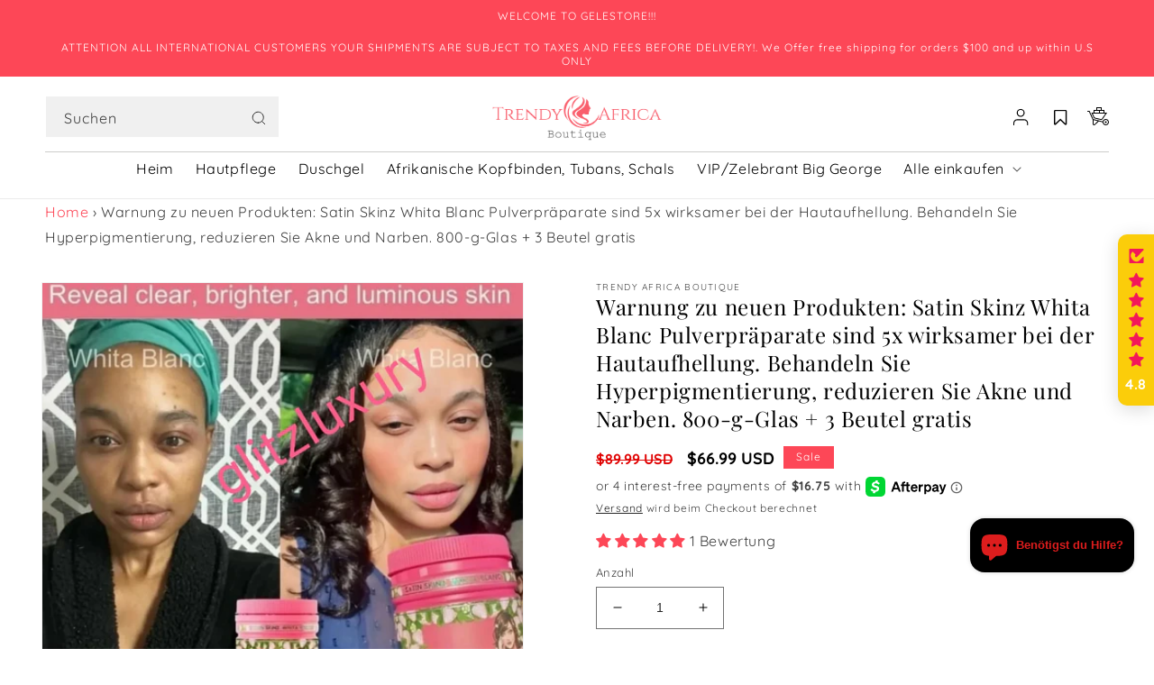

--- FILE ---
content_type: text/css
request_url: https://gelestore.com/cdn/shop/t/10/assets/custom.css?v=135068649223476311541678799498
body_size: 183
content:
:root{--main-color: #FD4757;--secondory-color: #115571}.announcement-bar__message{font-size:12px;line-height:15px;color:#fff;font-family:Quicksand}.ced-nav{display:flex;justify-content:center;align-items:center;text-align:center;margin:0 auto}.search-item .field-btn svg{height:auto;width:auto}.search__icon{width:260px}.search-item .field__input:focus,.search-item .search__input.field__input{padding-left:50px}.search__input.field__input{background:#f0f0f0;box-shadow:unset}.search-item .field__input:focus{box-shadow:unset}.field:before,.field:after{content:none}.header__inline-menu{position:relative}.header__submenu .header__menu-item{text-align:left}.header-wrapper .header{padding-top:10px;padding-bottom:10px}.header__menu-item span{font-weight:400;font-size:16px;color:#000;line-height:22px}.slideshow__slide .banner__content.banner__content--middle-center{justify-content:flex-start}.pre-head{font-family:Quicksand;font-size:16px;line-height:20px;letter-spacing:.3em;text-transform:uppercase}.banner__heading.h1{font-size:48px;line-height:50px}.slideshow__text-wrapper .slideshow__text .banner__text{margin-top:2rem}.banner__buttons .button--primary{background:var(--main-color);color:#fff}.button:after{content:none}.slider-buttons .slider-counter{display:none}.slider-mobile-gutter .slideshow__controls{position:unset;border:unset}.slider-button{z-index:9999}.slider-button path{stroke:#fff}.slider-button--prev{position:absolute;top:50%;left:0}.slider-button--next{position:absolute;top:50%;right:0}.collection-list-wrapper .slider-button,.collection .slider-button{background:var(--main-color);width:34px;height:34px;color:#fff}.collection-list-wrapper .title-wrapper-with-link{display:flex;justify-content:center}.small-head{text-align:center}.card__heading .full-unstyled-link{display:-webkit-box;-webkit-line-clamp:2;-webkit-box-orient:vertical;overflow:hidden;font-size:16px;line-height:21px}.collection-list-wrapper .slider-buttons svg,.collection .slider-buttons svg{color:#fff;width:18px;height:30px;stroke-width:0px}.collection__title .title{text-align:center}.small-head{text-transform:capitalize}@media screen and (min-width: 990px){.header--top-center:after{content:"";width:calc(100% - 10rem);position:absolute;top:61%;border-bottom:1px solid #3131273d}}klarna-placement#shopify-osm-934e34a8-e991-4883-a797-43cd0165e29e div{max-width:100%!important}
/*# sourceMappingURL=/cdn/shop/t/10/assets/custom.css.map?v=135068649223476311541678799498 */


--- FILE ---
content_type: text/javascript
request_url: https://gelestore.com/cdn/shop/t/10/assets/ced_validation.js?v=165806200725825876861678799498
body_size: 1468
content:
let mail_regex=/^\w+([\.-]?\w+)*@\w+([\.-]?\w+)*(\.\w{2,3})+$/,digit_regex=/^[0-9]/,text_regex=/^[A-Za-z\s\-]+$/,phone_regex=/^[1-9]\d{9}$/,phone_us_regex=/^\(?\d{3}\)?\-?\s?\d{3}-\d{4}$/,address_regex=/^[a-zA-Z0-9\s,'-]*$/,zip_regex=/(^\d{5}$)|(^\d{5}-\d{4}$)/;const input_data={},uppercaseWords=str=>str.replace(/^(.)|\s+(.)/g,c=>c.toUpperCase());$(document).on("keypress",".only-number-key",function(evt){var ASCIICode=evt.which?evt.which:evt.keyCode;return!(this.value.length==0&&evt.which==48||ASCIICode>31&&(ASCIICode<48||ASCIICode>57))}),$(document).on("blur",".only-number-key",function(evt){$(this).val()===""&&$(this).val(1)}),$("[type]").keypress(function(event){if((event?event.which:window.event.keyCode)==32&&$(this).val().length==0)return!1}),$(document).on("blur keyup","input",function(e){let input_this=$(this),input_block=$(this).attr("data-input-block"),input_value=$(this).val().trim(),input_name=$(this).attr("name"),iput_id=$(this).attr("id");switch(input_block){case"name_input":checkText(input_value,input_this,input_name);break;case"email_input":checkEmail(input_value,input_this,input_name);break;case"phone_input":checkPhone(input_value,input_this,input_name,!0);break;case"required_input":checkRequiredFld(input_value,input_this,input_name);break;case"custom_input":checkCustomInput(input_value,input_this,input_name);break;case"password_input":checkPsw(input_value,input_this,input_name,!0);break;case"message_input":checkMessageInput(input_value,input_this,input_name);break;case"zip_input":checkZip(input_value,input_this,input_name,!0);break;case"address_input":checkAddress(input_value,input_this,input_name,!0);break;case"country_input":checkCountry(input_value,input_this,input_name,!0);break;case"custom_select":checkSelect(input_value,input_this,input_name,!0);break;case"confirmation_password_input":var target_input=$(this).attr("data-confirmation-input");checkCnfirmPsw(input_value,input_this,input_name,target_input);break}}),$(document).on("click",".ContactForm-submit",function(e){e.preventDefault();const obj_status={};let error_form=!1;$("#ContactForm").find("[name]").each(function(i,v){var input=$(this),name=input.attr("name"),value=input.val();switch(input_type=input.attr("data-input-block"),input_id=input.attr("id"),input_type){case"name_input":obj_status[input_id+"_error"]=checkText(value,input);break;case"email_input":obj_status[input_id+"_error"]=checkEmail(value,input);break;case"phone_input":obj_status[input_id+"_error"]=checkPhone(value,input,name,!0);break}}),$.each(obj_status,function(i,v){if(v==!1)return error_form=!0,!1}),error_form==!1&&$("#ContactForm").submit()}),$(document).on("click",".newsletter-submit",function(e){e.preventDefault();const obj_status={};let error_form=!1;$("#ContactFooter").find("[name]").each(function(i,v){var input=$(this),name=input.attr("name"),value=input.val();switch(input_type=input.attr("data-input-block"),input_id=input.attr("id"),input_type){case"email_input":obj_status[input_id+"_error"]=checkEmail(value,input);break}}),$.each(obj_status,function(i,v){if(v==!1)return error_form=!0,!1}),error_form==!1&&$("#ContactFooter").submit()}),$(document).on("click",".reset-form-button",function(e){e.preventDefault();const obj_status={};let error_form=!1;$("#reset-form").find("[name]").each(function(i,v){var input=$(this),name=input.attr("name"),value=input.val();switch(input_type=input.attr("data-input-block"),input_id=input.attr("id"),input_type){case"password_input":obj_status[input_id+"_error"]=checkPsw(value,input,name,!0);break;case"confirmation_password_input":var target_input=input.attr("data-confirmation-input");obj_status[input_id+"_error"]=checkCnfirmPsw(value,input,name,target_input);break}}),$.each(obj_status,function(i,v){if(v==!1)return error_form=!0,!1}),error_form==!1&&$("#reset-form").submit()}),$(document).on("click",".login-button",function(e){e.preventDefault();const obj_status={};let error_form=!1;$("#customer_login").find("[name]").each(function(i,v){var input=$(this),name=input.attr("name"),value=input.val();switch(input_type=input.attr("data-input-block"),input_id=input.attr("id"),input_type){case"email_input":obj_status[input_id+"_error"]=checkEmail(value,input);break;case"required_input":obj_status[input_id+"_error"]=checkRequiredFld(value,input,name);break}}),$.each(obj_status,function(i,v){if(v==!1)return error_form=!0,!1}),error_form==!1&&$("#customer_login").submit()}),$(document).on("click",".recover-button",function(e){e.preventDefault();const obj_status={};let error_form=!1;$("#recover_customer_password_id").find("[name]").each(function(i,v){var input=$(this),name=input.attr("name"),value=input.val();switch(input_type=input.attr("data-input-block"),input_id=input.attr("id"),input_type){case"email_input":obj_status[input_id+"_error"]=checkEmail(value,input);break}}),$.each(obj_status,function(i,v){if(v==!1)return error_form=!0,!1}),error_form==!1&&$("#recover_customer_password_id").submit()}),$(document).on("click",".register-button",function(e){e.preventDefault();const obj_status={};let error_form=!1;$("#create_customer").find("[name]").each(function(i,v){var input=$(this),name=input.attr("name"),value=input.val();switch(input_type=input.attr("data-input-block"),input_id=input.attr("id"),input_type){case"name_input":obj_status[input_id+"_error"]=checkText(value,input);break;case"email_input":obj_status[input_id+"_error"]=checkEmail(value,input);break;case"custom_input":obj_status[input_id+"_error"]=checkCustomInput(value,input);break;case"password_input":obj_status[input_id+"_error"]=checkPsw(value,input,name,!0);break}}),$.each(obj_status,function(i,v){if(v==!1)return error_form=!0,!1}),error_form==!1&&$("#create_customer").submit()}),$(document).on("click",".address-submit",function(e){e.preventDefault();let form_id=$(this).closest("form").attr("id");const obj_status_bs_form={};var error_form="";$("#"+form_id).find("[name]").each(function(i,v){var input=$(this),name=input.attr("name"),value=input.val();switch(input_type=input.attr("data-input-block"),input_id=input.attr("id"),input_type){case"name_input":obj_status_bs_form['"'+input_id+'_error"']=checkText(value,input,name);break;case"email_input":let email_array=name.split("_");email_array.shift(),email=uppercaseWords(email_array.join(" ")),obj_status_bs_form['"'+input_id+'_error"']=checkEmail(value,input,name);break;case"custom_input":obj_status_bs_form['"'+input_id+'_error"']=checkCustomInput(value,input,name);break;case"message_input":obj_status_bs_form['"'+input_id+'_error"']=checkMessageInput(value,input,name);break;case"phone_input":obj_status_bs_form['"'+input_id+'_error"']=checkPhone(value,input,name,!0);break;case"zip_input":obj_status_bs_form['"'+input_id+'_error"']=checkZip(value,input,name,!0);break;case"address_input":obj_status_bs_form['"'+input_id+'_error"']=checkAddress(value,input,name,!0);break;case"country_input":obj_status_bs_form['"'+input_id+'_error"']=checkCountry(value,input,name,!0);break;case"custom_select":obj_status_bs_form['"'+input_id+'_error"']=checkSelect(value,input,name,!0);break;case"required_input":obj_status_bs_form['"'+input_id+'_error"']=checkRequiredFld(value,input,name);break}}),$.each(obj_status_bs_form,function(i,v){if(v==!1)return error_form=!0,!1;error_form=!1}),error_form===!1&&$("#"+form_id).submit()});function checkSelect(value,current_input,name="",required=!1){let name_array;var mySubString=name.substring(name.indexOf("[")+1,name.lastIndexOf("]"),name.replace("_"," "));let name_input_pre=mySubString.replace("_"," "),name_cap=uppercaseWords(name_input_pre),error=!1,message="",err_next=$(current_input).parent().parent().find(".error-message");return value===""&&required===!0?(error=!0,message="*This field is required."):(error=!1,message=""),error==!0?(err_next.find(".error").length>0?err_next.find(".error").html(message):$(err_next).html(" <small style='color:red;text-align: left;' class='error'>"+message+"</small>"),!1):(err_next.find(".error").length>0&&err_next.find(".error").remove(),name_cap.indexOf("]")!=-1&&(name_cap=name_cap),input_data['"'+name_cap+'"']=value,!0)}function checkCountry(value,current_input,name=""){let name_array;var mySubString=name.substring(name.indexOf("[")+1,name.lastIndexOf("]"),name.replace("_"," "));let name_input_pre=mySubString.replace("_"," "),name_cap=uppercaseWords(name_input_pre);input_data['"'+name_cap+'"']=value;let error=!1,message="",err_next=$(current_input).parent().parent().find(".error-message");return value===""||value==="---"?(error=!0,message="*This field is required."):(error=!1,message=""),error==!0?(err_next.find(".error").length>0?err_next.find(".error").html(message):$(err_next).html(" <small style='color:red;text-align: left;' class='error'>"+message+"</small>"),!1):(err_next.find(".error").length>0&&err_next.find(".error").remove(),name_cap.indexOf("]")!=-1&&(name_cap=name_cap),input_data['"'+name_cap+'"']=value,!0)}function checkAddress(value,current_input,name="",required=!1){let name_array;var mySubString=name.substring(name.indexOf("[")+1,name.lastIndexOf("]"),name.replace("_"," "));let name_input_pre=mySubString.replace("_"," "),name_cap=uppercaseWords(name_input_pre),error=!1,message="",err_next=$(current_input).parent().parent().find(".error-message");return value===""&&required===!0?(error=!0,message="*This field is required."):!value.match(address_regex)&&value!=""&&required===!1?(error=!0,message="*Please enter valid "+name_cap+"."):(error=!1,message=""),error==!0?(err_next.find(".error").length>0?err_next.find(".error").html(message):$(err_next).html(" <small style='color:red;text-align: left;' class='error'>"+message+"</small>"),!1):(err_next.find(".error").length>0&&err_next.find(".error").remove(),name_cap.indexOf("]")!=-1&&(name_cap=name_cap),input_data['"'+name_cap+'"']=value,!0)}function checkZip(value,current_input,name="",required=!1){let name_array;var mySubString=name.substring(name.indexOf("[")+1,name.lastIndexOf("]"),name.replace("_"," "));let name_input_pre=mySubString.replace("_"," "),name_cap=uppercaseWords(name_input_pre),error=!1,message="",err_next=$(current_input).parent().parent().find(".error-message");return value===""&&required===!0?(error=!0,message="*This field is required."):!value.match(zip_regex)&&required==!0?(error=!0,message="*Please enter valid Zip code."):(error=!1,message=""),error==!0?(err_next.find(".error").length>0?err_next.find(".error").html(message):$(err_next).html(" <small style='color:red;text-align: left;' class='error'>"+message+"</small>"),!1):(err_next.find(".error").length>0&&err_next.find(".error").remove(),name_cap.indexOf("]")!=-1&&(name_cap=name_cap),input_data['"'+name_cap+'"']=value,!0)}function checkMessageInput(value,current_input,name="",required=!1){let name_array;var mySubString=name.substring(name.indexOf("[")+1,name.lastIndexOf("]"),name.replace("_"," "));let name_input_pre=mySubString.replace("_"," "),name_cap=uppercaseWords(name_input_pre),error=!1,message="",message_line=value.trim().split(/\r*\n/).length,err_next=$(current_input).parent().parent().find(".error-message");return value===""&&required===!0?(error=!0,message="*This field is required."):value.match(text_regex)?message_line<3&&required===!0?(error=!0,message="*Please enter atleast 3 line of message."):(error=!1,message=""):(error=!0,message="*Please enter valid message."),error==!0?(err_next.find(".error").length>0?err_next.find(".error").html(message):$(err_next).html(" <small style='color:red;text-align: left;' class='error'>"+message+"</small>"),!1):(err_next.find(".error").length>0&&err_next.find(".error").remove(),name_cap.indexOf("]")!=-1&&(name_cap=name_cap),input_data['"'+name_cap+'"']=value,!0)}function checkCustomInput(value,current_input,name=""){let name_array;var mySubString=name.substring(name.indexOf("[")+1,name.lastIndexOf("]"),name.replace("_"," "));let name_input_pre=mySubString.replace("_"," "),name_cap=uppercaseWords(name_input_pre),error=!1,message="",err_next=$(current_input).parent().parent().find(".error-message");return value===""?(error=!1,message=""):value.match(text_regex)?value.length<2?(error=!0,message="*"+name_cap+" must be 2 characters or more."):(error=!1,message=""):(error=!0,message="*Only letters, white space and dash allowed."),error==!0?(err_next.find(".error").length>0?err_next.find(".error").html(message):$(err_next).html(" <small style='color:red;text-align: left;' class='error'>"+message+"</small>"),!1):(err_next.find(".error").length>0&&err_next.find(".error").remove(),name_cap.indexOf("]")!=-1&&(name_cap=name_cap),input_data['"'+name_cap+'"']=value,!0)}function checkPsw(value,current_input,name="",required=!1){let name_array;var mySubString=name.substring(name.indexOf("[")+1,name.lastIndexOf("]"),name.replace("_"," "));let name_input_pre=mySubString.replace("_"," "),name_cap=uppercaseWords(name_input_pre),error=!1,message="",err_next=$(current_input).parent().parent().find(".error-message");return value===""?(error=!0,message="*This field is required."):value.match(/^(?=.*[0-9])(?=.*[!@#$%^&*])[a-zA-Z0-9!@#$%^&*]{8,15}$/)?(error=!1,message=""):(error=!0,message="*Come up with a strong password with 8 - 15 characters. Your password should have at least one lowercase, uppercase, one numeric and one special character."),error==!0?(err_next.find(".error").length>0?err_next.find(".error").html(message):$(err_next).html(" <small style='color:red;text-align: left;' class='error'>"+message+"</small>"),!1):(err_next.find(".error").length>0&&err_next.find(".error").remove(),name_cap.indexOf("]")!=-1&&(name_cap=name_cap),input_data['"'+name_cap+'"']=value,!0)}function checkCnfirmPsw(value,current_input,name="",target_input){let name_array,target_input_val=$("#"+target_input).val();var mySubString=name.substring(name.indexOf("[")+1,name.lastIndexOf("]"),name.replace("_"," "));let name_input_pre=mySubString.replace("_"," "),name_cap=uppercaseWords(name_input_pre),error=!1,message="",err_next=$(current_input).parent().parent().find(".error-message");return value===""?(error=!0,message="*This field is required."):value!=target_input_val?(error=!0,message="*Password not match"):(error=!1,message=""),error==!0?(err_next.find(".error").length>0?err_next.find(".error").html(message):$(err_next).html(" <small style='color:red;text-align: left;' class='error'>"+message+"</small>"),!1):(err_next.find(".error").length>0&&err_next.find(".error").remove(),name_cap.indexOf("]")!=-1&&(name_cap=name_cap),input_data['"'+name_cap+'"']=value,!0)}function checkText(value,current_input,name=""){let name_array;var mySubString=name.substring(name.indexOf("[")+1,name.lastIndexOf("]"),name.replace("_"," "));let name_input_pre=mySubString.replace("_"," "),name_cap=uppercaseWords(name_input_pre),error=!1,message="",err_next=$(current_input).parent().parent().find(".error-message");return value===""?(error=!0,message="*This field is required."):value.match(text_regex)?value.length<3?(error=!0,message="*"+name_cap+" must be 3 characters or more."):(error=!1,message=""):(error=!0,message="*Only letters, white space and dash allowed."),error==!0?(err_next.find(".error").length>0?err_next.find(".error").html(message):$(err_next).html(" <small style='color:red;text-align: left;' class='error'>"+message+"</small>"),!1):(err_next.find(".error").length>0&&err_next.find(".error").remove(),name_cap.indexOf("]")!=-1&&(name_cap=name_cap),input_data['"'+name_cap+'"']=value,!0)}function checkEmail(value,current_input,name=""){let name_array;var mySubString=name.substring(name.indexOf("[")+1,name.lastIndexOf("]"),name.replace("_"," "));let name_input_pre=mySubString.replace("_"," "),name_cap=uppercaseWords(name_input_pre),error=!1,message="",err_next=$(current_input).parent().parent().find(".error-message");return value===""?(error=!0,message="*This field is required."):!value.match(mail_regex)||value.match(digit_regex)?(error=!0,message="*Opps, Invalid email."):(error=!1,message=""),error==!0?(err_next.find(".error").length>0?err_next.find(".error").html(message):$(err_next).html(" <small style='color:red;text-align: left;' class='error'>"+message+"</small>"),!1):(err_next.find(".error").length>0&&err_next.find(".error").remove(),name_cap.indexOf("]")!=-1&&(name_cap=name_cap),input_data['"'+name_cap+'"']=value,!0)}function checkPhone(value,current_input,name="",required=!1){let name_array;var mySubString=name.substring(name.indexOf("[")+1,name.lastIndexOf("]"),name.replace("_"," "));let name_input_pre=mySubString.replace("_"," "),name_cap=uppercaseWords(name_input_pre);value=value.trim();let error=!1,message="",err_next=$(current_input).parent().parent().find(".error-message");return value===""&&required===!0?(error=!0,message="*This field is required ."):!value.match(phone_regex)&&value!=""?(error=!0,message="*Please enter valid number."):(error=!1,message=""),error==!0?(err_next.find(".error").length>0?err_next.find(".error").html(message):$(err_next).html(" <small style='color:red;text-align: left;' class='error'>"+message+"</small>"),!1):(err_next.find(".error").length>0&&err_next.find(".error").remove(),name_cap.indexOf("]")!=-1&&(name_cap=name_cap),input_data['"'+name_cap+'"']=value,!0)}function checkNumber(value,current_input,name="",required=!1){let name_array;var mySubString=name.substring(name.indexOf("[")+1,name.lastIndexOf("]"),name.replace("_"," "));let name_input_pre=mySubString.replace("_"," "),name_cap=uppercaseWords(name_input_pre);value=value.trim();let error=!1,message="",err_next=$(current_input).parent().parent().find(".error-message");return value===""&&required===!0?(error=!0,message="*This field is required ."):!value.match(digit_regex)&&value!=""?(error=!0,message="*Please enter valid number."):(error=!1,message=""),error==!0?(err_next.find(".error").length>0?err_next.find(".error").html(message):$(err_next).html(" <small style='color:red;text-align: left;' class='error'>"+message+"</small>"),!1):(err_next.find(".error").length>0&&err_next.find(".error").remove(),name_cap.indexOf("]")!=-1&&(name_cap=name_cap),input_data['"'+name_cap+'"']=value,!0)}function checkRequiredFld(value,current_input,name=""){value=value.trim();let name_array;var mySubString=name.substring(name.indexOf("[")+1,name.lastIndexOf("]"),name.replace("_"," "));let name_input_pre=mySubString.replace("_"," "),name_cap=uppercaseWords(name_input_pre),error=!1,message="",err_next=$(current_input).parent().parent().find(".error-message");return value===""?(error=!0,message="*This field is required."):(error=!1,message=""),err_next.html(message),error==!0?(err_next.find(".error").length>0?err_next.find(".error").html(message):$(err_next).html(" <small style='color:red;text-align: left;' class='error'>"+message+"</small>"),!1):(err_next.find(".error").length>0&&err_next.find(".error").remove(),name_cap.indexOf("]")!=-1&&(name_cap=name_cap),input_data['"'+name_cap+'"']=value,!0)}$(document).on("click",".form-toggle",function(e){let toggle_action=$(this).attr("data-action")=="none"?"block":"none";$(this).attr("data-action",toggle_action),$(".form-main").css("display",toggle_action)}),$(document).ready(function(){var today=new Date,dd=String(today.getDate()).padStart(2,"0"),mm=String(today.getMonth()+1).padStart(2,"0"),yyyy=today.getFullYear();today=yyyy+"-"+mm+"-"+dd,$(".ContactForm-date").attr("min",today)});
//# sourceMappingURL=/cdn/shop/t/10/assets/ced_validation.js.map?v=165806200725825876861678799498
